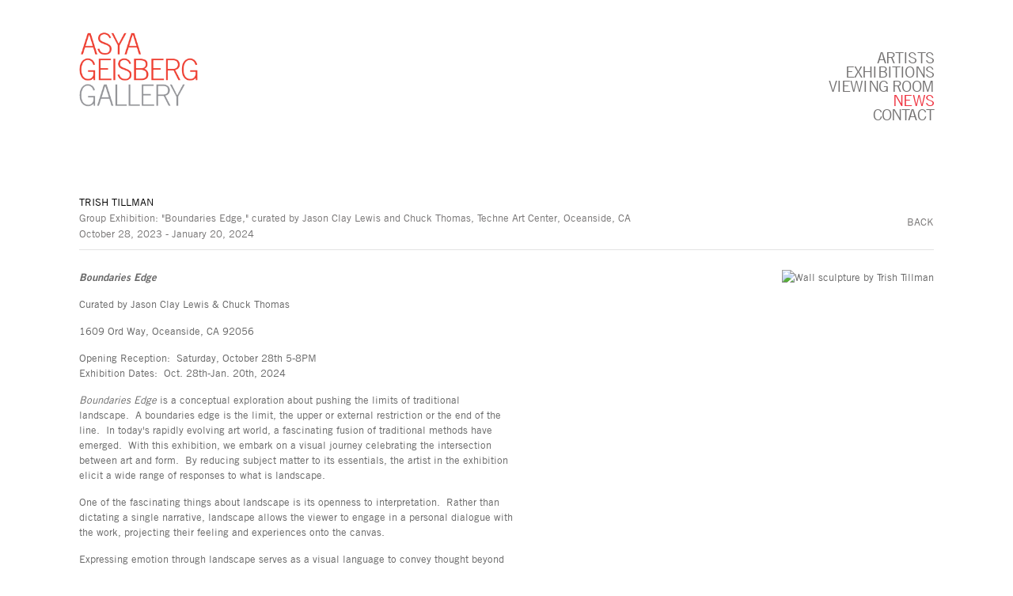

--- FILE ---
content_type: text/html; charset=UTF-8
request_url: https://asyageisberggallery.com/index.php/news/trish-tillman32
body_size: 12107
content:
    <!DOCTYPE html>
    <html lang="en">
    <head>
        <meta charset='utf-8'>
        <meta content='width=device-width, initial-scale=1.0, user-scalable=yes' name='viewport'>

        
        <link rel="stylesheet" href="https://cdnjs.cloudflare.com/ajax/libs/Swiper/4.4.6/css/swiper.min.css"
              integrity="sha256-5l8WteQfd84Jq51ydHtcndbGRvgCVE3D0+s97yV4oms=" crossorigin="anonymous" />

                    <link rel="stylesheet" href="/build/basicLeftBase.bb0ae74c.css">

        
        
        
        
                        <meta name="description" content="Asya Geisberg Gallery is a contemporary art gallery specializing in international artists in all media.">



<title>Trish Tillman - Group Exhibition: &quot;Boundaries Edge,&quot; curated by Jason Clay Lewis and Chuck Thomas, Techne Art Center, Oceanside, CA - News - Asya Geisberg Gallery</title>



	<meta property="og:description" content="Asya Geisberg Gallery is a contemporary art gallery specializing in international artists in all media." />

	<meta property="twitter:description" content="Asya Geisberg Gallery is a contemporary art gallery specializing in international artists in all media." />
<link type="text/css" rel="stylesheet" href="http://fast.fonts.net/cssapi/109340e4-81f4-4577-b103-4184963348d8.css"/>
<meta name="google-site-verification" content="RVtx-TjbPyECec1EjFRAPJ4BfzSRm8mmxVONg9KX8wU" />
        
        <link rel="stylesheet" type="text/css" href="/index.php/style.08e0ca8bcb28694c207566aef5e3ddd7.css"/>


        
            <script type="text/javascript">
        if (!location.hostname.match(/^www\./)) {
          if (['asyageisberggallery.com'].indexOf(location.hostname) > -1) {
            location.href = location.href.replace(/^(https?:\/\/)/, '$1www.')
          }
        }
    </script>


        <script src="//ajax.googleapis.com/ajax/libs/jquery/1.11.2/jquery.min.js"></script>

        <script src="https://cdnjs.cloudflare.com/ajax/libs/Swiper/4.4.6/js/swiper.min.js"
                integrity="sha256-dl0WVCl8jXMBZfvnMeygnB0+bvqp5wBqqlZ8Wi95lLo=" crossorigin="anonymous"></script>

        <script src="https://cdnjs.cloudflare.com/ajax/libs/justifiedGallery/3.6.5/js/jquery.justifiedGallery.min.js"
                integrity="sha256-rhs3MvT999HOixvXXsaSNWtoiKOfAttIR2dM8QzeVWI=" crossorigin="anonymous"></script>

        <script>window.jQuery || document.write('<script src=\'/build/jquery.8548b367.js\'><\/script>');</script>

                    <script src="/build/runtime.d94b3b43.js"></script><script src="/build/jquery.8548b367.js"></script>
            <script src="/build/jquery.nicescroll.min.js.db5e58ee.js"></script>
            <script src="/build/jquery.lazyload.min.js.32226264.js"></script>
            <script src="/build/vendorJS.fffaa30c.js"></script>
        
        <script src="https://cdnjs.cloudflare.com/ajax/libs/jarallax/1.12.4/jarallax.min.js" integrity="sha512-XiIA4eXSY4R7seUKlpZAfPPNz4/2uzQ+ePFfimSk49Rtr/bBngfB6G/sE19ti/tf/pJ2trUbFigKXFZLedm4GQ==" crossorigin="anonymous" referrerpolicy="no-referrer"></script>

                    <script type="text/javascript">
                var langInUrl = false;
                var closeText = "Close";
                var zoomText = "Zoom";
            </script>
        
        <script type="text/javascript">
                        $(document).ready(function () {
                $('body>#supersized, body>#supersized-loader').remove();
            });
            var frontendParams = {
    currentScreen: null,
};


        </script>

                    <script src="/build/headerCompiledJS.3b1cf68a.js"></script>
        
        
        <script src="/build/frontendBase.4818ec01.js"></script>

                    <script type="text/javascript">(function(i,s,o,g,r,a,m){i['GoogleAnalyticsObject']=r;i[r]=i[r]||function(){
  (i[r].q=i[r].q||[]).push(arguments)},i[r].l=1*new Date();a=s.createElement(o),
  m=s.getElementsByTagName(o)[0];a.async=1;a.src=g;m.parentNode.insertBefore(a,m)
  })(window,document,'script','https://www.google-analytics.com/analytics.js','ga');

  ga('create', 'UA-79437081-1', 'auto');
  ga('send', 'pageview');</script>
        
        
        
                <script src="https://www.recaptcha.net/recaptcha/api.js?render=6LfIL6wZAAAAAPw-ECVAkdIFKn-8ZQe8-N_5kUe8"></script>
    </head>
    <body data-email-protected=""
          data-section-key="news"
          data-section-id="56c62f0d6aa72c3a67f06e16"
         class="
            ada-compliance                        s-news            detail-page            
        ">
                    <a href="#contentWrapper" id="skipToContent">Skip to content</a>
                <input type="hidden" value="" id="email-protected-header"/>
        <input type="hidden" value="" id="email-protected-description"/>
        <input type="hidden" value="First Name" id="email-protected-first-name-field-text"/>
        <input type="hidden" value="Last Name" id="email-protected-last-name-field-text"/>
        <input type="hidden" value="Email" id="email-protected-email-field-text"/>
        <input type="hidden" value="Subscribe" id="email-protected-subscribe-button-text"/>

                    <header class='main-header
                '>
                <div class='container'>
                    <a class='logo' href='/index.php/'><img itemprop="image" class="alt-standard" alt="Asya Geisberg Gallery" src="https://s3.amazonaws.com/files.collageplatform.com.prod/application/56ce28626aa72cf74ee2da80/a0edb7f70151bf3fec908aa2a4e00338.png" width="150"/></a><nav class='main'><a href="/index.php/artists">Artists</a><a href="/index.php/exhibitions">Exhibitions</a><a href="https://viewingroom.asyageisberggallery.com/viewing-room" target="_blank">Viewing Room</a><a href="/index.php/news" class="active">News</a><a href="/index.php/contact">Contact</a></nav><nav class='languages'></nav><div class="mobile-menu-wrapper"><nav class='mobile'><a class="menu" href="#">Menu</a><div class="navlinks"><a href="/index.php/artists">Artists</a><a href="/index.php/exhibitions">Exhibitions</a><a href="https://viewingroom.asyageisberggallery.com/viewing-room" target="_blank">Viewing Room</a><a href="/index.php/news" class="active">News</a><a href="/index.php/contact">Contact</a></div></nav></div>
                </div>
            </header>
                <div id="contentWrapper" tabindex="-1" class="contentWrapper">
                    
    <div class='news-details img'>
       <div class='clearfix'>

    
    




                                                                    
<div class="container page-header-container"><header class="section-header divider page-header
                    
                                                            "><div class='item-header'><h1>Trish Tillman</h1><h2>Group Exhibition: &quot;Boundaries Edge,&quot; curated by Jason Clay Lewis and Chuck Thomas, Techne Art Center, Oceanside, CA</h2><h3>October 28, 2023 - January 20, 2024</h3></div><span class='links'><a href='/index.php/' class="link-back back-link back">Back</a></span></header></div>
    
        <div class='container'>
                    <div class="image clearfix">
                <img alt="Wall sculpture by Trish Tillman"
                     src='https://static-assets.artlogic.net/w_1000,h_1000,c_limit/exhibit-e/56ce28626aa72cf74ee2da80/3b29a8a49703ff6727229b336b66ef8a.jpeg'
                     srcset="https://static-assets.artlogic.net/w_500,h_500,c_limit/exhibit-e/56ce28626aa72cf74ee2da80/3b29a8a49703ff6727229b336b66ef8a.jpeg 1x, https://static-assets.artlogic.net/w_1000,h_1000,c_limit/exhibit-e/56ce28626aa72cf74ee2da80/3b29a8a49703ff6727229b336b66ef8a.jpeg 2x" />
                <div class='caption'></div>
            </div>
         
        <div class="paragraph-styling details">
            <p><em><strong>Boundaries Edge</strong></em></p>

<p>Curated by Jason Clay Lewis &amp; Chuck Thomas</p>

<p>1609 Ord Way, Oceanside, CA 92056</p>

<p>Opening Reception:&nbsp;&nbsp;Saturday, October 28th 5-8PM<br />
Exhibition Dates:&nbsp;&nbsp;Oct. 28th-Jan. 20th, 2024</p>

<p><em>Boundaries Edge</em>&nbsp;is a conceptual exploration about pushing the limits of traditional landscape.&nbsp; A boundaries edge is the limit, the upper or external restriction or the end of the line.&nbsp; In today&#39;s rapidly evolving art world, a fascinating fusion of traditional methods have emerged.&nbsp; With this exhibition, we embark on a visual journey celebrating the intersection between art and form.&nbsp; By reducing subject matter to its essentials, the artist in the exhibition elicit a wide range of responses to what is landscape.</p>

<p>One of the fascinating things about landscape is its openness to interpretation.&nbsp; Rather than dictating a single narrative, landscape allows the viewer to engage in a personal dialogue with the work, projecting their feeling and experiences onto the canvas.</p>

<p>Expressing emotion through landscape serves as a visual language to convey thought beyond words.&nbsp; Through the interplay of color, texture and shape, each artists conveys a range of emotions, from joy and serenity to chaos and introspection.&nbsp; The expressive power of landscape lies in its ability to evoke visceral responses in tune with the viewer&#39;s own emotional awareness.</p>

<p>Landscape has an inarguable appeal that transcends the boundaries of traditional representation.&nbsp; It&#39;s capability to provoke feelings, spark imagination, and foster particular interpretation allows us to embrace the beauty, complexity, and transformative power.</p>

<p>&nbsp;</p>

<p>EXHIBITING ARTISTS:</p>

<p>Rebecca Webb<br />
Jay Bell<br />
Melanie Taylor<br />
Catherine Ruane<br />
Adriene Hughs<br />
Mike Cockrill<br />
Judith Braun<br />
Riccarda de Eccher<br />
Amelia Biewald<br />
Kathleen Vance<br />
Trish Tillman<br />
Greg Hopkins<br />
Jean-Marc Superville Sovak<br />
Kevin O&#39;hara<br />
Mark Lewis<br />
Jeph Gurecka<br />
Adam Belt<br />
Jennifer Anne Bennett</p>
            <div class="links">
                                                    <div class='file'>
                        <a href='https://www.techneartcenter.com/copy-of-home' target="_blank">View More</a>
                    </div>
                            </div>     
        </div>  
    </div>
</div>
    </div>
                     
                        </div>
        
<footer class="divider show3col"><div class="container clearfix"><div class='divider'></div><div class='footer-cols'><div class="footer-col1"><p>Asya&nbsp;Geisberg Gallery</p></div><div class="footer-col2"><p>4.5 Cortlandt Alley between White St. and Franklin St.,&nbsp;New York, NY 10013</p></div><div class="footer-col3"><p><a href="mailto:info@asyageisberggallery.com">info@asyageisberggallery.com</a></p></div></div><div class="footer-social"><a href="https://www.facebook.com/pages/Asya-Geisberg-Gallery/164386740240890?ref=hl" target="_blank"><img itemprop="image" src="https://static-assets.artlogic.net/w_200,h_50,c_limit/exhibit-e/56ce28626aa72cf74ee2da80/4dea103b2a3278ad7c540f88ec5f9166.png" alt="Follow us on Facebook"/></a><a href="https://www.instagram.com/asyageisberggallery/?ref=badge" target="_blank"><img itemprop="image" src="https://static-assets.artlogic.net/w_200,h_50,c_limit/exhibit-e/56ce28626aa72cf74ee2da80/17ce66223bab135833f89eaa2c901341.png" alt="Follow us on Instagram"/></a><a href="https://twitter.com/asyageisberg" target="_blank"><img itemprop="image" src="https://static-assets.artlogic.net/w_200,h_50,c_limit/exhibit-e/56ce28626aa72cf74ee2da80/6cbff2c078808cfbbc887e1a45937bb4.png" alt="Follow us on Twitter"/></a><a href="https://www.artsy.net/asya-geisberg-gallery" target="_blank"><img itemprop="image" src="https://static-assets.artlogic.net/w_200,h_50,c_limit/exhibit-e/56ce28626aa72cf74ee2da80/644dda8da54e7a6dffed19cfd3f6ba84.png" alt="Find us on Artsy"/></a><a href="http://www.asyageisberggallery.com/site-index" target="_blank"> Site Index</a></div><span><a href="/index.php/site-index" class="footer-siteindex">Site Index</a></span></div></footer>
            </body>
    </html>


--- FILE ---
content_type: text/html; charset=UTF-8
request_url: https://www.asyageisberggallery.com/index.php/news/trish-tillman32
body_size: 12106
content:
    <!DOCTYPE html>
    <html lang="en">
    <head>
        <meta charset='utf-8'>
        <meta content='width=device-width, initial-scale=1.0, user-scalable=yes' name='viewport'>

        
        <link rel="stylesheet" href="https://cdnjs.cloudflare.com/ajax/libs/Swiper/4.4.6/css/swiper.min.css"
              integrity="sha256-5l8WteQfd84Jq51ydHtcndbGRvgCVE3D0+s97yV4oms=" crossorigin="anonymous" />

                    <link rel="stylesheet" href="/build/basicLeftBase.bb0ae74c.css">

        
        
        
        
                        <meta name="description" content="Asya Geisberg Gallery is a contemporary art gallery specializing in international artists in all media.">



<title>Trish Tillman - Group Exhibition: &quot;Boundaries Edge,&quot; curated by Jason Clay Lewis and Chuck Thomas, Techne Art Center, Oceanside, CA - News - Asya Geisberg Gallery</title>



	<meta property="og:description" content="Asya Geisberg Gallery is a contemporary art gallery specializing in international artists in all media." />

	<meta property="twitter:description" content="Asya Geisberg Gallery is a contemporary art gallery specializing in international artists in all media." />
<link type="text/css" rel="stylesheet" href="http://fast.fonts.net/cssapi/109340e4-81f4-4577-b103-4184963348d8.css"/>
<meta name="google-site-verification" content="RVtx-TjbPyECec1EjFRAPJ4BfzSRm8mmxVONg9KX8wU" />
        
        <link rel="stylesheet" type="text/css" href="/index.php/style.08e0ca8bcb28694c207566aef5e3ddd7.css"/>


        
            <script type="text/javascript">
        if (!location.hostname.match(/^www\./)) {
          if (['asyageisberggallery.com'].indexOf(location.hostname) > -1) {
            location.href = location.href.replace(/^(https?:\/\/)/, '$1www.')
          }
        }
    </script>


        <script src="//ajax.googleapis.com/ajax/libs/jquery/1.11.2/jquery.min.js"></script>

        <script src="https://cdnjs.cloudflare.com/ajax/libs/Swiper/4.4.6/js/swiper.min.js"
                integrity="sha256-dl0WVCl8jXMBZfvnMeygnB0+bvqp5wBqqlZ8Wi95lLo=" crossorigin="anonymous"></script>

        <script src="https://cdnjs.cloudflare.com/ajax/libs/justifiedGallery/3.6.5/js/jquery.justifiedGallery.min.js"
                integrity="sha256-rhs3MvT999HOixvXXsaSNWtoiKOfAttIR2dM8QzeVWI=" crossorigin="anonymous"></script>

        <script>window.jQuery || document.write('<script src=\'/build/jquery.8548b367.js\'><\/script>');</script>

                    <script src="/build/runtime.d94b3b43.js"></script><script src="/build/jquery.8548b367.js"></script>
            <script src="/build/jquery.nicescroll.min.js.db5e58ee.js"></script>
            <script src="/build/jquery.lazyload.min.js.32226264.js"></script>
            <script src="/build/vendorJS.fffaa30c.js"></script>
        
        <script src="https://cdnjs.cloudflare.com/ajax/libs/jarallax/1.12.4/jarallax.min.js" integrity="sha512-XiIA4eXSY4R7seUKlpZAfPPNz4/2uzQ+ePFfimSk49Rtr/bBngfB6G/sE19ti/tf/pJ2trUbFigKXFZLedm4GQ==" crossorigin="anonymous" referrerpolicy="no-referrer"></script>

                    <script type="text/javascript">
                var langInUrl = false;
                var closeText = "Close";
                var zoomText = "Zoom";
            </script>
        
        <script type="text/javascript">
                        $(document).ready(function () {
                $('body>#supersized, body>#supersized-loader').remove();
            });
            var frontendParams = {
    currentScreen: null,
};


        </script>

                    <script src="/build/headerCompiledJS.3b1cf68a.js"></script>
        
        
        <script src="/build/frontendBase.4818ec01.js"></script>

                    <script type="text/javascript">(function(i,s,o,g,r,a,m){i['GoogleAnalyticsObject']=r;i[r]=i[r]||function(){
  (i[r].q=i[r].q||[]).push(arguments)},i[r].l=1*new Date();a=s.createElement(o),
  m=s.getElementsByTagName(o)[0];a.async=1;a.src=g;m.parentNode.insertBefore(a,m)
  })(window,document,'script','https://www.google-analytics.com/analytics.js','ga');

  ga('create', 'UA-79437081-1', 'auto');
  ga('send', 'pageview');</script>
        
        
        
                <script src="https://www.recaptcha.net/recaptcha/api.js?render=6LfIL6wZAAAAAPw-ECVAkdIFKn-8ZQe8-N_5kUe8"></script>
    </head>
    <body data-email-protected=""
          data-section-key="news"
          data-section-id="56c62f0d6aa72c3a67f06e16"
         class="
            ada-compliance                        s-news            detail-page            
        ">
                    <a href="#contentWrapper" id="skipToContent">Skip to content</a>
                <input type="hidden" value="" id="email-protected-header"/>
        <input type="hidden" value="" id="email-protected-description"/>
        <input type="hidden" value="First Name" id="email-protected-first-name-field-text"/>
        <input type="hidden" value="Last Name" id="email-protected-last-name-field-text"/>
        <input type="hidden" value="Email" id="email-protected-email-field-text"/>
        <input type="hidden" value="Subscribe" id="email-protected-subscribe-button-text"/>

                    <header class='main-header
                '>
                <div class='container'>
                    <a class='logo' href='/index.php/'><img itemprop="image" class="alt-standard" alt="Asya Geisberg Gallery" src="https://s3.amazonaws.com/files.collageplatform.com.prod/application/56ce28626aa72cf74ee2da80/a0edb7f70151bf3fec908aa2a4e00338.png" width="150"/></a><nav class='main'><a href="/index.php/artists">Artists</a><a href="/index.php/exhibitions">Exhibitions</a><a href="https://viewingroom.asyageisberggallery.com/viewing-room" target="_blank">Viewing Room</a><a href="/index.php/news" class="active">News</a><a href="/index.php/contact">Contact</a></nav><nav class='languages'></nav><div class="mobile-menu-wrapper"><nav class='mobile'><a class="menu" href="#">Menu</a><div class="navlinks"><a href="/index.php/artists">Artists</a><a href="/index.php/exhibitions">Exhibitions</a><a href="https://viewingroom.asyageisberggallery.com/viewing-room" target="_blank">Viewing Room</a><a href="/index.php/news" class="active">News</a><a href="/index.php/contact">Contact</a></div></nav></div>
                </div>
            </header>
                <div id="contentWrapper" tabindex="-1" class="contentWrapper">
                    
    <div class='news-details img'>
       <div class='clearfix'>

    
    




                                                                    
<div class="container page-header-container"><header class="section-header divider page-header
                    
                                                            "><div class='item-header'><h1>Trish Tillman</h1><h2>Group Exhibition: &quot;Boundaries Edge,&quot; curated by Jason Clay Lewis and Chuck Thomas, Techne Art Center, Oceanside, CA</h2><h3>October 28, 2023 - January 20, 2024</h3></div><span class='links'><a href='/index.php/' class="link-back back-link back">Back</a></span></header></div>
    
        <div class='container'>
                    <div class="image clearfix">
                <img alt="Wall sculpture by Trish Tillman"
                     src='https://static-assets.artlogic.net/w_1000,h_1000,c_limit/exhibit-e/56ce28626aa72cf74ee2da80/3b29a8a49703ff6727229b336b66ef8a.jpeg'
                     srcset="https://static-assets.artlogic.net/w_500,h_500,c_limit/exhibit-e/56ce28626aa72cf74ee2da80/3b29a8a49703ff6727229b336b66ef8a.jpeg 1x, https://static-assets.artlogic.net/w_1000,h_1000,c_limit/exhibit-e/56ce28626aa72cf74ee2da80/3b29a8a49703ff6727229b336b66ef8a.jpeg 2x" />
                <div class='caption'></div>
            </div>
         
        <div class="paragraph-styling details">
            <p><em><strong>Boundaries Edge</strong></em></p>

<p>Curated by Jason Clay Lewis &amp; Chuck Thomas</p>

<p>1609 Ord Way, Oceanside, CA 92056</p>

<p>Opening Reception:&nbsp;&nbsp;Saturday, October 28th 5-8PM<br />
Exhibition Dates:&nbsp;&nbsp;Oct. 28th-Jan. 20th, 2024</p>

<p><em>Boundaries Edge</em>&nbsp;is a conceptual exploration about pushing the limits of traditional landscape.&nbsp; A boundaries edge is the limit, the upper or external restriction or the end of the line.&nbsp; In today&#39;s rapidly evolving art world, a fascinating fusion of traditional methods have emerged.&nbsp; With this exhibition, we embark on a visual journey celebrating the intersection between art and form.&nbsp; By reducing subject matter to its essentials, the artist in the exhibition elicit a wide range of responses to what is landscape.</p>

<p>One of the fascinating things about landscape is its openness to interpretation.&nbsp; Rather than dictating a single narrative, landscape allows the viewer to engage in a personal dialogue with the work, projecting their feeling and experiences onto the canvas.</p>

<p>Expressing emotion through landscape serves as a visual language to convey thought beyond words.&nbsp; Through the interplay of color, texture and shape, each artists conveys a range of emotions, from joy and serenity to chaos and introspection.&nbsp; The expressive power of landscape lies in its ability to evoke visceral responses in tune with the viewer&#39;s own emotional awareness.</p>

<p>Landscape has an inarguable appeal that transcends the boundaries of traditional representation.&nbsp; It&#39;s capability to provoke feelings, spark imagination, and foster particular interpretation allows us to embrace the beauty, complexity, and transformative power.</p>

<p>&nbsp;</p>

<p>EXHIBITING ARTISTS:</p>

<p>Rebecca Webb<br />
Jay Bell<br />
Melanie Taylor<br />
Catherine Ruane<br />
Adriene Hughs<br />
Mike Cockrill<br />
Judith Braun<br />
Riccarda de Eccher<br />
Amelia Biewald<br />
Kathleen Vance<br />
Trish Tillman<br />
Greg Hopkins<br />
Jean-Marc Superville Sovak<br />
Kevin O&#39;hara<br />
Mark Lewis<br />
Jeph Gurecka<br />
Adam Belt<br />
Jennifer Anne Bennett</p>
            <div class="links">
                                                    <div class='file'>
                        <a href='https://www.techneartcenter.com/copy-of-home' target="_blank">View More</a>
                    </div>
                            </div>     
        </div>  
    </div>
</div>
    </div>
                     
                        </div>
        
<footer class="divider show3col"><div class="container clearfix"><div class='divider'></div><div class='footer-cols'><div class="footer-col1"><p>Asya&nbsp;Geisberg Gallery</p></div><div class="footer-col2"><p>4.5 Cortlandt Alley between White St. and Franklin St.,&nbsp;New York, NY 10013</p></div><div class="footer-col3"><p><a href="mailto:info@asyageisberggallery.com">info@asyageisberggallery.com</a></p></div></div><div class="footer-social"><a href="https://www.facebook.com/pages/Asya-Geisberg-Gallery/164386740240890?ref=hl" target="_blank"><img itemprop="image" src="https://static-assets.artlogic.net/w_200,h_50,c_limit/exhibit-e/56ce28626aa72cf74ee2da80/4dea103b2a3278ad7c540f88ec5f9166.png" alt="Follow us on Facebook"/></a><a href="https://www.instagram.com/asyageisberggallery/?ref=badge" target="_blank"><img itemprop="image" src="https://static-assets.artlogic.net/w_200,h_50,c_limit/exhibit-e/56ce28626aa72cf74ee2da80/17ce66223bab135833f89eaa2c901341.png" alt="Follow us on Instagram"/></a><a href="https://twitter.com/asyageisberg" target="_blank"><img itemprop="image" src="https://static-assets.artlogic.net/w_200,h_50,c_limit/exhibit-e/56ce28626aa72cf74ee2da80/6cbff2c078808cfbbc887e1a45937bb4.png" alt="Follow us on Twitter"/></a><a href="https://www.artsy.net/asya-geisberg-gallery" target="_blank"><img itemprop="image" src="https://static-assets.artlogic.net/w_200,h_50,c_limit/exhibit-e/56ce28626aa72cf74ee2da80/644dda8da54e7a6dffed19cfd3f6ba84.png" alt="Find us on Artsy"/></a><a href="http://www.asyageisberggallery.com/site-index" target="_blank"> Site Index</a></div><span><a href="/index.php/site-index" class="footer-siteindex">Site Index</a></span></div></footer>
            </body>
    </html>
